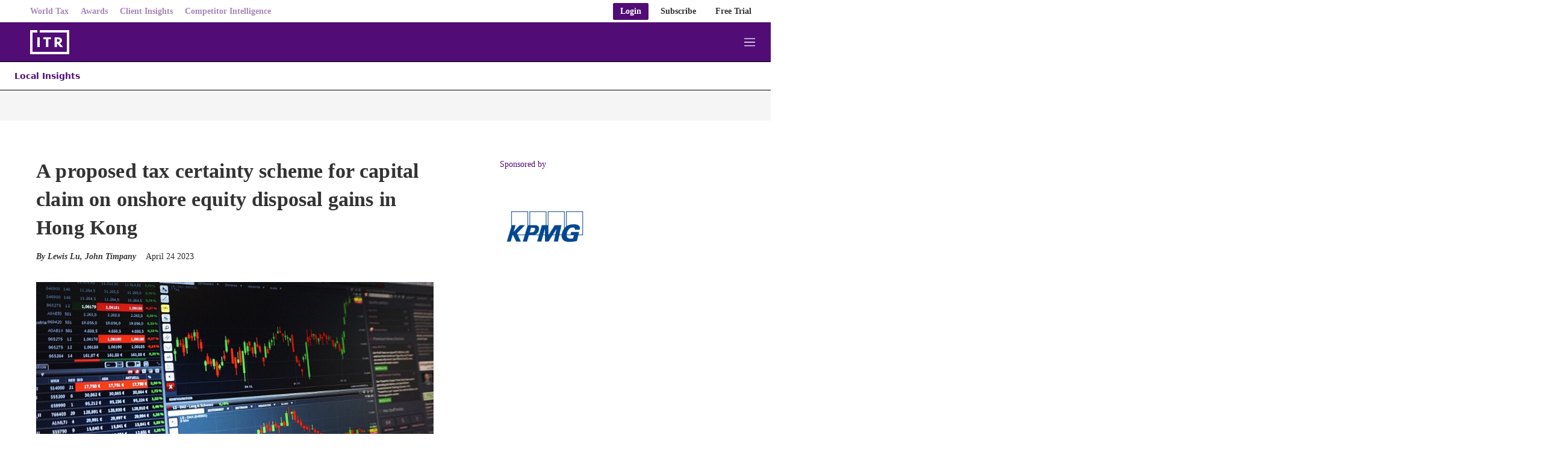

--- FILE ---
content_type: image/svg+xml
request_url: https://euromoney-brightspot.s3.amazonaws.com/00/71/eb857c11457e9ce9832605517d70/kpmg-chart.svg
body_size: 299909
content:
<svg width="1178" height="1069" xmlns="http://www.w3.org/2000/svg" xmlns:xlink="http://www.w3.org/1999/xlink" xml:space="preserve" overflow="hidden"><defs><clipPath id="clip0"><rect x="0" y="0" width="1178" height="1069"/></clipPath><clipPath id="clip1"><rect x="0" y="0" width="4896196" height="4447309"/></clipPath><image width="1182" height="1072" xlink:href="[data-uri]" preserveAspectRatio="none" id="img2"></image><clipPath id="clip3"><rect x="0" y="0" width="4896196" height="4440544"/></clipPath></defs><g clip-path="url(#clip0)"><g clip-path="url(#clip1)" transform="scale(0.000240595 0.000240595)"><g clip-path="url(#clip3)" transform="scale(1 1.00059)"><use width="100%" height="100%" xlink:href="#img2" transform="scale(4142.3 4142.3)"></use></g></g></g></svg>